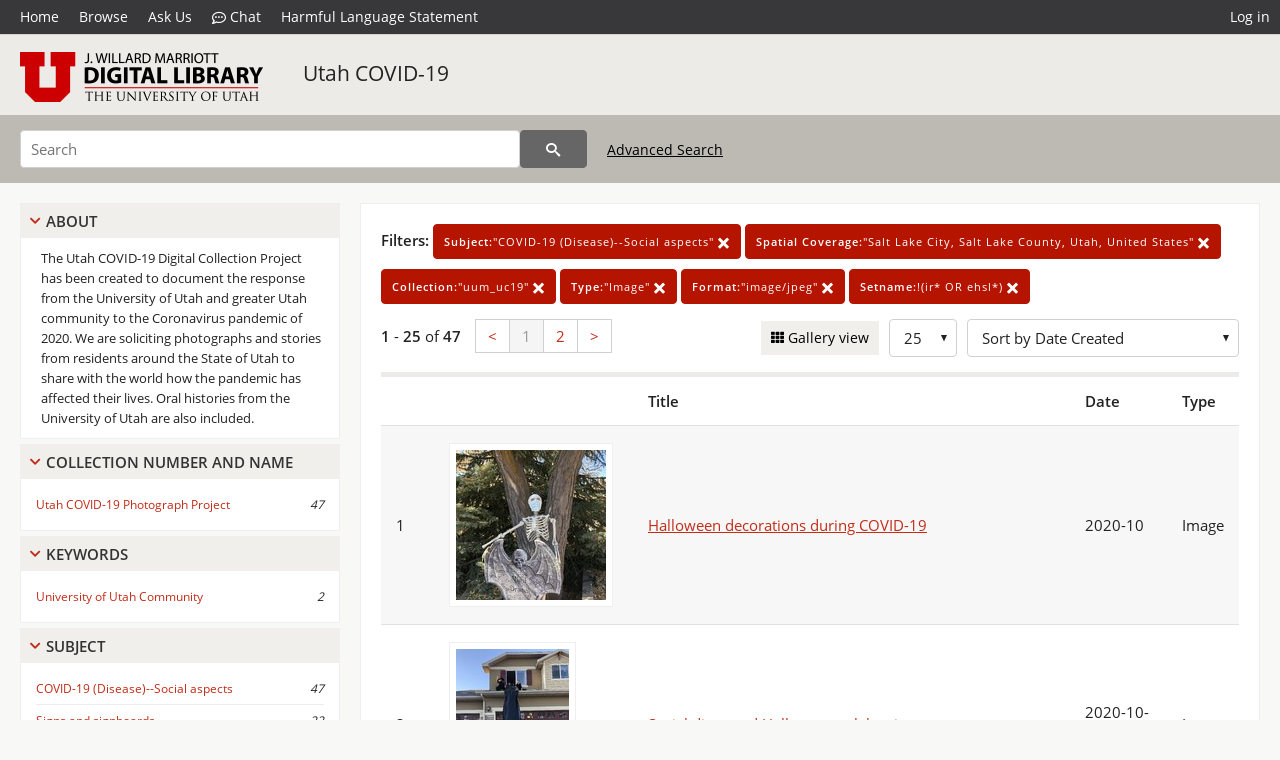

--- FILE ---
content_type: text/html; charset=UTF-8
request_url: https://collections.lib.utah.edu/search?&facet_subject_t=%22COVID-19+%28Disease%29--Social+aspects%22&facet_spatial_coverage_t=%22Salt+Lake+City%2C+Salt+Lake+County%2C+Utah%2C+United+States%22&facet_setname_s=%22uum_uc19%22&facet_type_t=%22Image%22&facet_format_t=%22image%2Fjpeg%22&setname_s=%21%28ir%2A+OR+ehsl%2A%29&sort=created_tdt+desc
body_size: 6639
content:
<!doctype html>
<html lang="en">
	<head>
		<meta charset="utf-8">
		<meta name="viewport" content="width=device-width, initial-scale=1, shrink-to-fit=no">
		<title>Utah COVID-19 | University of Utah Marriott Library | J. Willard Marriott Digital Library</title>
		<link rel="shortcut icon" type="image/png" href="/favicon.png" />
		<link rel="stylesheet" type="text/css" href="/css/normalize.min.css?v=1">
		<link rel="stylesheet" type="text/css" href="/css/skeleton.min.css?v=1">
		<link rel="stylesheet" type="text/css" href="/css/icons.css?v=2">
		<link rel="stylesheet" type="text/css" href="/css/main.css?v=45">
		<link rel="stylesheet" type="text/css" href="/css/imagezoom.css?v=3">
		<link rel="stylesheet" type="text/css" href="/css/carousel.css?v=2">
		<link rel="stylesheet" type="text/css" href="/css/fonts.css?v=1">
		<link rel='stylesheet' type='text/css' href='/themes/dl/custom.css?v=1'>
<script src='/js/main.js?v=9'></script><script src='/js/slider.js?v=5'></script>
		<script>
			var _paq = window._paq = window._paq || [];
			_paq.push(['setCustomDimension', 1, 'uum_uc19']);
			_paq.push(["setDocumentTitle", document.domain + "/" + document.title]);
			_paq.push(['setDownloadClasses', 'download']);
			_paq.push(['trackPageView']);
			_paq.push(['enableLinkTracking']);
			(function() {
				var u="https://analytics.lib.utah.edu/";
				_paq.push(['setTrackerUrl', u+'matomo.php']);
				_paq.push(['setSiteId', '29']);
				var d=document, g=d.createElement('script'), s=d.getElementsByTagName('script')[0];
				g.async=true; g.defer=true; g.src=u+'matomo.js'; s.parentNode.insertBefore(g,s);
			})();

		</script>
		<noscript><p><img src="https://analytics.lib.utah.edu/matomo.php?idsite=29&amp;rec=1" style="border:0;" alt="" /></p></noscript>
		<script>log_stat({type:"2",});</script>
	</head>
	<body>
		<div class="header">
			<div class="nav">
				<div class="container-fluid">
					<ul class="main-nav">
<li><a href="/" >Home</a></li><li><a href="/browse" >Browse</a></li><li><a href="https://forms.lib.utah.edu/dl-feedback/" target="_blank">Ask Us</a></li><li><a href="#" onclick="window.open('https://libraryh3lp.com/chat/mlibs-queue@chat.libraryh3lp.com?skin=27584', 'AskUs', 'resizable=1,width=500,height=300'); return false;"><i class="icon-comment-dots" style="padding-bottom: 2px"></i> Chat</a></li><li><a href="https://lib.utah.edu/services/digital-library/index.php#tab7" target="_blank">Harmful Language Statement</a></li><li class="link_right"><a href="/login">Log in</a></li>					</ul>
				</div>
			</div>
		</div>
		<div class="main-header">
			<div class="container-fluid">
				<div>
<div class="collection-wrap"><a href="/" class="collection-logo"><img src="/themes/dl/logo.png?v=1" alt="logo" /></a><span class="collection-name dl"><a class="title_link" href="/search?facet_setname_s=uum_uc19">Utah COVID-19</a></span></div>				</div>
			</div>
		</div>
		<form action="/search" id="form_search" method="GET">
		<script>
		var search_defaults = {
			page       : 1,
			gallery    : 0,
			embargoed  : 0,
			q          : "",
			sq         : "",
			year_start : "",
			year_end   : "",
			rows       : 25,
			sort       : "rel",
			fd         : "title_t,date_t,type_t",
		};
		</script>
		<script src="/js/search.js?v=11"></script>
		<div class="main-search">
			<div class="container-fluid">
<div class='main-search-input'><input id='search_box' type='text' name='q' placeholder='Search' value=''/><input type='hidden' name='sq' value=''/><input type='hidden' name='fd' value='title_t,date_t,type_t'/><input type='hidden' name='rows' value='25'/><input type='hidden' name='sort' value='created_tdt desc'/><input type='hidden' name='page' value='1'/><input type='hidden' name='gallery' value='0'/><input type='hidden' name='embargoed' value='0'/><input type='hidden' name='year_start' value=''/><input type='hidden' name='year_end' value=''/><input type='hidden' name='facet_subject_t' value='&quot;COVID-19 (Disease)--Social aspects&quot;'/><input type='hidden' name='facet_spatial_coverage_t' value='&quot;Salt Lake City, Salt Lake County, Utah, United States&quot;'/><input type='hidden' name='facet_setname_s' value='&quot;uum_uc19&quot;'/><input type='hidden' name='facet_type_t' value='&quot;Image&quot;'/><input type='hidden' name='facet_format_t' value='&quot;image/jpeg&quot;'/><input type='hidden' name='setname_s' value='!(ir* OR ehsl*)'/><button type='submit' class='submit-btn' title='Search' onclick='return before_search()'><i class='icon-search'></i></button><span class='advanced_search'><a href='/search/advanced'>Advanced Search</a></span></div>			</div>
		</div>
		</form>
<div class='toggle-facets'><a href='#' onclick='return toggle_refine()' id='toggle-link'>&nbsp;</a></div><div class='container-fluid'><div class='page'><div id='refine-search'>
		<div class='panel panel-default'>
			<div class='collapse-toggle panel-heading'>
				<h5 class='panel-title'>
					<a href='#' onclick="toggle_facet(this, 'facet_about'); return false;">About</a>
				</h5>
			</div>
			<div id='facet_about' class='panel-collapse'>
				<div class='about-body'>
					The Utah COVID-19 Digital Collection Project has been created to document the response from the University of Utah and greater Utah community to the Coronavirus pandemic of 2020. We are soliciting photographs and stories from residents around the State of Utah to share with the world how the pandemic has affected their lives. Oral histories from the University of Utah are also included.
				</div>
			</div>
		</div>
	<div class='panel panel-default'>
		<div class='collapse-toggle panel-heading '>
			<h5 class='panel-title'>
				<a href='#' onclick="toggle_facet(this, 'facet_facet_collection_number_and_name_t'); return false;">Collection Number And Name</a>
			</h5>
		</div>
	
	<div id='facet_facet_collection_number_and_name_t' class='panel-collapse' >
		<div class='panel-body'>
<ul class='facet-values'><li><span class='facet-label'><a href='/search?facet_collection_number_and_name_t=%22Utah+COVID-19+Photograph+Project%22&amp;facet_subject_t=%22COVID-19+%28Disease%29--Social+aspects%22&amp;facet_spatial_coverage_t=%22Salt+Lake+City%2C+Salt+Lake+County%2C+Utah%2C+United+States%22&amp;facet_setname_s=%22uum_uc19%22&amp;facet_type_t=%22Image%22&amp;facet_format_t=%22image%2Fjpeg%22&amp;setname_s=%21%28ir%2A+OR+ehsl%2A%29&amp;sort=created_tdt+desc'>Utah COVID-19 Photograph Project</a></span><span class='facet-count'>47</span></li></ul></div></div></div><div class='panel panel-default'>
		<div class='collapse-toggle panel-heading '>
			<h5 class='panel-title'>
				<a href='#' onclick="toggle_facet(this, 'facet_facet_keywords_t'); return false;">Keywords</a>
			</h5>
		</div>
	
	<div id='facet_facet_keywords_t' class='panel-collapse' >
		<div class='panel-body'>
<ul class='facet-values'><li><span class='facet-label'><a href='/search?facet_keywords_t=%22University+of+Utah+Community%22&amp;facet_subject_t=%22COVID-19+%28Disease%29--Social+aspects%22&amp;facet_spatial_coverage_t=%22Salt+Lake+City%2C+Salt+Lake+County%2C+Utah%2C+United+States%22&amp;facet_setname_s=%22uum_uc19%22&amp;facet_type_t=%22Image%22&amp;facet_format_t=%22image%2Fjpeg%22&amp;setname_s=%21%28ir%2A+OR+ehsl%2A%29&amp;sort=created_tdt+desc'>University of Utah Community</a></span><span class='facet-count'>2</span></li></ul></div></div></div><div class='panel panel-default'>
		<div class='collapse-toggle panel-heading '>
			<h5 class='panel-title'>
				<a href='#' onclick="toggle_facet(this, 'facet_facet_subject_t'); return false;">Subject</a>
			</h5>
		</div>
	
	<div id='facet_facet_subject_t' class='panel-collapse' >
		<div class='panel-body'>
<ul class='facet-values'><li><span class='facet-label'><a href='/search?facet_subject_t=%22COVID-19+%28Disease%29--Social+aspects%22&amp;facet_spatial_coverage_t=%22Salt+Lake+City%2C+Salt+Lake+County%2C+Utah%2C+United+States%22&amp;facet_setname_s=%22uum_uc19%22&amp;facet_type_t=%22Image%22&amp;facet_format_t=%22image%2Fjpeg%22&amp;setname_s=%21%28ir%2A+OR+ehsl%2A%29&amp;sort=created_tdt+desc'>COVID-19 (Disease)--Social aspects</a></span><span class='facet-count'>47</span></li><li><span class='facet-label'><a href='/search?facet_subject_t=%22Signs+and+signboards%22&amp;facet_spatial_coverage_t=%22Salt+Lake+City%2C+Salt+Lake+County%2C+Utah%2C+United+States%22&amp;facet_setname_s=%22uum_uc19%22&amp;facet_type_t=%22Image%22&amp;facet_format_t=%22image%2Fjpeg%22&amp;setname_s=%21%28ir%2A+OR+ehsl%2A%29&amp;sort=created_tdt+desc'>Signs and signboards</a></span><span class='facet-count'>22</span></li><li><span class='facet-label'><a href='/search?facet_subject_t=%22Games%22&amp;facet_spatial_coverage_t=%22Salt+Lake+City%2C+Salt+Lake+County%2C+Utah%2C+United+States%22&amp;facet_setname_s=%22uum_uc19%22&amp;facet_type_t=%22Image%22&amp;facet_format_t=%22image%2Fjpeg%22&amp;setname_s=%21%28ir%2A+OR+ehsl%2A%29&amp;sort=created_tdt+desc'>Games</a></span><span class='facet-count'>6</span></li><li><span class='facet-label'><a href='/search?facet_subject_t=%22Graduation+%28Schools%29%22&amp;facet_spatial_coverage_t=%22Salt+Lake+City%2C+Salt+Lake+County%2C+Utah%2C+United+States%22&amp;facet_setname_s=%22uum_uc19%22&amp;facet_type_t=%22Image%22&amp;facet_format_t=%22image%2Fjpeg%22&amp;setname_s=%21%28ir%2A+OR+ehsl%2A%29&amp;sort=created_tdt+desc'>Graduation (Schools)</a></span><span class='facet-count'>5</span></li><li><span class='facet-label'><a href='/search?facet_subject_t=%22Teddy+bears%22&amp;facet_spatial_coverage_t=%22Salt+Lake+City%2C+Salt+Lake+County%2C+Utah%2C+United+States%22&amp;facet_setname_s=%22uum_uc19%22&amp;facet_type_t=%22Image%22&amp;facet_format_t=%22image%2Fjpeg%22&amp;setname_s=%21%28ir%2A+OR+ehsl%2A%29&amp;sort=created_tdt+desc'>Teddy bears</a></span><span class='facet-count'>5</span></li><li style='display:none'><span class='facet-label'><a href='/search?facet_subject_t=%22High+schools%22&amp;facet_spatial_coverage_t=%22Salt+Lake+City%2C+Salt+Lake+County%2C+Utah%2C+United+States%22&amp;facet_setname_s=%22uum_uc19%22&amp;facet_type_t=%22Image%22&amp;facet_format_t=%22image%2Fjpeg%22&amp;setname_s=%21%28ir%2A+OR+ehsl%2A%29&amp;sort=created_tdt+desc'>High schools</a></span><span class='facet-count'>4</span></li><li style='display:none'><span class='facet-label'><a href='/search?facet_subject_t=%22Baking%22&amp;facet_spatial_coverage_t=%22Salt+Lake+City%2C+Salt+Lake+County%2C+Utah%2C+United+States%22&amp;facet_setname_s=%22uum_uc19%22&amp;facet_type_t=%22Image%22&amp;facet_format_t=%22image%2Fjpeg%22&amp;setname_s=%21%28ir%2A+OR+ehsl%2A%29&amp;sort=created_tdt+desc'>Baking</a></span><span class='facet-count'>3</span></li><li style='display:none'><span class='facet-label'><a href='/search?facet_subject_t=%22Handicrafts%22&amp;facet_spatial_coverage_t=%22Salt+Lake+City%2C+Salt+Lake+County%2C+Utah%2C+United+States%22&amp;facet_setname_s=%22uum_uc19%22&amp;facet_type_t=%22Image%22&amp;facet_format_t=%22image%2Fjpeg%22&amp;setname_s=%21%28ir%2A+OR+ehsl%2A%29&amp;sort=created_tdt+desc'>Handicrafts</a></span><span class='facet-count'>3</span></li><li style='display:none'><span class='facet-label'><a href='/search?facet_subject_t=%22Outdoor+recreation%22&amp;facet_spatial_coverage_t=%22Salt+Lake+City%2C+Salt+Lake+County%2C+Utah%2C+United+States%22&amp;facet_setname_s=%22uum_uc19%22&amp;facet_type_t=%22Image%22&amp;facet_format_t=%22image%2Fjpeg%22&amp;setname_s=%21%28ir%2A+OR+ehsl%2A%29&amp;sort=created_tdt+desc'>Outdoor recreation</a></span><span class='facet-count'>3</span></li><li style='display:none'><span class='facet-label'><a href='/search?facet_subject_t=%22Signs+and+signboards%2C+Graduation+%28Schools%29%22&amp;facet_spatial_coverage_t=%22Salt+Lake+City%2C+Salt+Lake+County%2C+Utah%2C+United+States%22&amp;facet_setname_s=%22uum_uc19%22&amp;facet_type_t=%22Image%22&amp;facet_format_t=%22image%2Fjpeg%22&amp;setname_s=%21%28ir%2A+OR+ehsl%2A%29&amp;sort=created_tdt+desc'>Signs and signboards, Graduation (Schools)</a></span><span class='facet-count'>3</span></li><li style='display:none'><span class='facet-label'><a href='/search?facet_subject_t=%22Teachers%22&amp;facet_spatial_coverage_t=%22Salt+Lake+City%2C+Salt+Lake+County%2C+Utah%2C+United+States%22&amp;facet_setname_s=%22uum_uc19%22&amp;facet_type_t=%22Image%22&amp;facet_format_t=%22image%2Fjpeg%22&amp;setname_s=%21%28ir%2A+OR+ehsl%2A%29&amp;sort=created_tdt+desc'>Teachers</a></span><span class='facet-count'>3</span></li><li style='display:none'><span class='facet-label'><a href='/search?facet_subject_t=%22Chalk+drawing%22&amp;facet_spatial_coverage_t=%22Salt+Lake+City%2C+Salt+Lake+County%2C+Utah%2C+United+States%22&amp;facet_setname_s=%22uum_uc19%22&amp;facet_type_t=%22Image%22&amp;facet_format_t=%22image%2Fjpeg%22&amp;setname_s=%21%28ir%2A+OR+ehsl%2A%29&amp;sort=created_tdt+desc'>Chalk drawing</a></span><span class='facet-count'>2</span></li><li style='display:none'><span class='facet-label'><a href='/search?facet_subject_t=%22Halloween%22&amp;facet_spatial_coverage_t=%22Salt+Lake+City%2C+Salt+Lake+County%2C+Utah%2C+United+States%22&amp;facet_setname_s=%22uum_uc19%22&amp;facet_type_t=%22Image%22&amp;facet_format_t=%22image%2Fjpeg%22&amp;setname_s=%21%28ir%2A+OR+ehsl%2A%29&amp;sort=created_tdt+desc'>Halloween</a></span><span class='facet-count'>2</span></li><li style='display:none'><span class='facet-label'><a href='/search?facet_subject_t=%22Little+free+libraries%22&amp;facet_spatial_coverage_t=%22Salt+Lake+City%2C+Salt+Lake+County%2C+Utah%2C+United+States%22&amp;facet_setname_s=%22uum_uc19%22&amp;facet_type_t=%22Image%22&amp;facet_format_t=%22image%2Fjpeg%22&amp;setname_s=%21%28ir%2A+OR+ehsl%2A%29&amp;sort=created_tdt+desc'>Little free libraries</a></span><span class='facet-count'>2</span></li><li style='display:none'><span class='facet-label'><a href='/search?facet_subject_t=%22Streets%22&amp;facet_spatial_coverage_t=%22Salt+Lake+City%2C+Salt+Lake+County%2C+Utah%2C+United+States%22&amp;facet_setname_s=%22uum_uc19%22&amp;facet_type_t=%22Image%22&amp;facet_format_t=%22image%2Fjpeg%22&amp;setname_s=%21%28ir%2A+OR+ehsl%2A%29&amp;sort=created_tdt+desc'>Streets</a></span><span class='facet-count'>2</span></li><li style='display:none'><span class='facet-label'><a href='/search?facet_subject_t=%22Utah%22&amp;facet_spatial_coverage_t=%22Salt+Lake+City%2C+Salt+Lake+County%2C+Utah%2C+United+States%22&amp;facet_setname_s=%22uum_uc19%22&amp;facet_type_t=%22Image%22&amp;facet_format_t=%22image%2Fjpeg%22&amp;setname_s=%21%28ir%2A+OR+ehsl%2A%29&amp;sort=created_tdt+desc'>Utah</a></span><span class='facet-count'>2</span></li><li style='display:none'><span class='facet-label'><a href='/search?facet_subject_t=%22Autism+spectrum+disorders%22&amp;facet_spatial_coverage_t=%22Salt+Lake+City%2C+Salt+Lake+County%2C+Utah%2C+United+States%22&amp;facet_setname_s=%22uum_uc19%22&amp;facet_type_t=%22Image%22&amp;facet_format_t=%22image%2Fjpeg%22&amp;setname_s=%21%28ir%2A+OR+ehsl%2A%29&amp;sort=created_tdt+desc'>Autism spectrum disorders</a></span><span class='facet-count'>1</span></li><li style='display:none'><span class='facet-label'><a href='/search?facet_subject_t=%22COVID-19+%28Disease%29--Prevention%22&amp;facet_spatial_coverage_t=%22Salt+Lake+City%2C+Salt+Lake+County%2C+Utah%2C+United+States%22&amp;facet_setname_s=%22uum_uc19%22&amp;facet_type_t=%22Image%22&amp;facet_format_t=%22image%2Fjpeg%22&amp;setname_s=%21%28ir%2A+OR+ehsl%2A%29&amp;sort=created_tdt+desc'>COVID-19 (Disease)--Prevention</a></span><span class='facet-count'>1</span></li><li style='display:none'><span class='facet-label'><a href='/search?facet_subject_t=%22COVID-19+%28Disease%29--Safety+measures%22&amp;facet_spatial_coverage_t=%22Salt+Lake+City%2C+Salt+Lake+County%2C+Utah%2C+United+States%22&amp;facet_setname_s=%22uum_uc19%22&amp;facet_type_t=%22Image%22&amp;facet_format_t=%22image%2Fjpeg%22&amp;setname_s=%21%28ir%2A+OR+ehsl%2A%29&amp;sort=created_tdt+desc'>COVID-19 (Disease)--Safety measures</a></span><span class='facet-count'>1</span></li><li style='display:none'><span class='facet-label'><a href='/search?facet_subject_t=%22Catholic+high+schools%22&amp;facet_spatial_coverage_t=%22Salt+Lake+City%2C+Salt+Lake+County%2C+Utah%2C+United+States%22&amp;facet_setname_s=%22uum_uc19%22&amp;facet_type_t=%22Image%22&amp;facet_format_t=%22image%2Fjpeg%22&amp;setname_s=%21%28ir%2A+OR+ehsl%2A%29&amp;sort=created_tdt+desc'>Catholic high schools</a></span><span class='facet-count'>1</span></li><li style='display:none'><span class='facet-label'><a href='/search?facet_subject_t=%22College+graduates%22&amp;facet_spatial_coverage_t=%22Salt+Lake+City%2C+Salt+Lake+County%2C+Utah%2C+United+States%22&amp;facet_setname_s=%22uum_uc19%22&amp;facet_type_t=%22Image%22&amp;facet_format_t=%22image%2Fjpeg%22&amp;setname_s=%21%28ir%2A+OR+ehsl%2A%29&amp;sort=created_tdt+desc'>College graduates</a></span><span class='facet-count'>1</span></li><li style='display:none'><span class='facet-label'><a href='/search?facet_subject_t=%22Elementary+schools%22&amp;facet_spatial_coverage_t=%22Salt+Lake+City%2C+Salt+Lake+County%2C+Utah%2C+United+States%22&amp;facet_setname_s=%22uum_uc19%22&amp;facet_type_t=%22Image%22&amp;facet_format_t=%22image%2Fjpeg%22&amp;setname_s=%21%28ir%2A+OR+ehsl%2A%29&amp;sort=created_tdt+desc'>Elementary schools</a></span><span class='facet-count'>1</span></li><li style='display:none'><span class='facet-label'><a href='/search?facet_subject_t=%22Graduating+%28School%29%22&amp;facet_spatial_coverage_t=%22Salt+Lake+City%2C+Salt+Lake+County%2C+Utah%2C+United+States%22&amp;facet_setname_s=%22uum_uc19%22&amp;facet_type_t=%22Image%22&amp;facet_format_t=%22image%2Fjpeg%22&amp;setname_s=%21%28ir%2A+OR+ehsl%2A%29&amp;sort=created_tdt+desc'>Graduating (School)</a></span><span class='facet-count'>1</span></li><li style='display:none'><span class='facet-label'><a href='/search?facet_subject_t=%22Halloween+decorations%22&amp;facet_spatial_coverage_t=%22Salt+Lake+City%2C+Salt+Lake+County%2C+Utah%2C+United+States%22&amp;facet_setname_s=%22uum_uc19%22&amp;facet_type_t=%22Image%22&amp;facet_format_t=%22image%2Fjpeg%22&amp;setname_s=%21%28ir%2A+OR+ehsl%2A%29&amp;sort=created_tdt+desc'>Halloween decorations</a></span><span class='facet-count'>1</span></li><li style='display:none'><span class='facet-label'><a href='/search?facet_subject_t=%22Masks%22&amp;facet_spatial_coverage_t=%22Salt+Lake+City%2C+Salt+Lake+County%2C+Utah%2C+United+States%22&amp;facet_setname_s=%22uum_uc19%22&amp;facet_type_t=%22Image%22&amp;facet_format_t=%22image%2Fjpeg%22&amp;setname_s=%21%28ir%2A+OR+ehsl%2A%29&amp;sort=created_tdt+desc'>Masks</a></span><span class='facet-count'>1</span></li><li style='display:none'><span class='facet-label'><a href='/search?facet_subject_t=%22Middle+schools%22&amp;facet_spatial_coverage_t=%22Salt+Lake+City%2C+Salt+Lake+County%2C+Utah%2C+United+States%22&amp;facet_setname_s=%22uum_uc19%22&amp;facet_type_t=%22Image%22&amp;facet_format_t=%22image%2Fjpeg%22&amp;setname_s=%21%28ir%2A+OR+ehsl%2A%29&amp;sort=created_tdt+desc'>Middle schools</a></span><span class='facet-count'>1</span></li><li style='display:none'><span class='facet-label'><a href='/search?facet_subject_t=%22Nintendo+video+games%22&amp;facet_spatial_coverage_t=%22Salt+Lake+City%2C+Salt+Lake+County%2C+Utah%2C+United+States%22&amp;facet_setname_s=%22uum_uc19%22&amp;facet_type_t=%22Image%22&amp;facet_format_t=%22image%2Fjpeg%22&amp;setname_s=%21%28ir%2A+OR+ehsl%2A%29&amp;sort=created_tdt+desc'>Nintendo video games</a></span><span class='facet-count'>1</span></li><li style='display:none'><span class='facet-label'><a href='/search?facet_subject_t=%22Pedestrians%22&amp;facet_spatial_coverage_t=%22Salt+Lake+City%2C+Salt+Lake+County%2C+Utah%2C+United+States%22&amp;facet_setname_s=%22uum_uc19%22&amp;facet_type_t=%22Image%22&amp;facet_format_t=%22image%2Fjpeg%22&amp;setname_s=%21%28ir%2A+OR+ehsl%2A%29&amp;sort=created_tdt+desc'>Pedestrians</a></span><span class='facet-count'>1</span></li><li style='display:none'><span class='facet-label'><a href='/search?facet_subject_t=%22Scooters%22&amp;facet_spatial_coverage_t=%22Salt+Lake+City%2C+Salt+Lake+County%2C+Utah%2C+United+States%22&amp;facet_setname_s=%22uum_uc19%22&amp;facet_type_t=%22Image%22&amp;facet_format_t=%22image%2Fjpeg%22&amp;setname_s=%21%28ir%2A+OR+ehsl%2A%29&amp;sort=created_tdt+desc'>Scooters</a></span><span class='facet-count'>1</span></li><li style='display:none'><span class='facet-label'><a href='/search?facet_subject_t=%22Statues%22&amp;facet_spatial_coverage_t=%22Salt+Lake+City%2C+Salt+Lake+County%2C+Utah%2C+United+States%22&amp;facet_setname_s=%22uum_uc19%22&amp;facet_type_t=%22Image%22&amp;facet_format_t=%22image%2Fjpeg%22&amp;setname_s=%21%28ir%2A+OR+ehsl%2A%29&amp;sort=created_tdt+desc'>Statues</a></span><span class='facet-count'>1</span></li><li style='display:none'><span class='facet-label'><a href='/search?facet_subject_t=%22Stores%2C+Retail%22&amp;facet_spatial_coverage_t=%22Salt+Lake+City%2C+Salt+Lake+County%2C+Utah%2C+United+States%22&amp;facet_setname_s=%22uum_uc19%22&amp;facet_type_t=%22Image%22&amp;facet_format_t=%22image%2Fjpeg%22&amp;setname_s=%21%28ir%2A+OR+ehsl%2A%29&amp;sort=created_tdt+desc'>Stores, Retail</a></span><span class='facet-count'>1</span></li><li style='display:none'><span class='facet-label'><a href='/search?facet_subject_t=%22Teachers+of+deafblind+people%22&amp;facet_spatial_coverage_t=%22Salt+Lake+City%2C+Salt+Lake+County%2C+Utah%2C+United+States%22&amp;facet_setname_s=%22uum_uc19%22&amp;facet_type_t=%22Image%22&amp;facet_format_t=%22image%2Fjpeg%22&amp;setname_s=%21%28ir%2A+OR+ehsl%2A%29&amp;sort=created_tdt+desc'>Teachers of deafblind people</a></span><span class='facet-count'>1</span></li><li class='facet-more'><span style='padding-top:5px' class='facet-label'><a class='bold' href='#' onclick='return show_more(this)'>More</a></span></li></ul></div></div></div><div class='panel panel-default'>
		<div class='collapse-toggle panel-heading '>
			<h5 class='panel-title'>
				<a href='#' onclick="toggle_facet(this, 'facet_facet_spatial_coverage_t'); return false;">Spatial Coverage</a>
			</h5>
		</div>
	
	<div id='facet_facet_spatial_coverage_t' class='panel-collapse' >
		<div class='panel-body'>
<ul class='facet-values'><li><span class='facet-label'><a href='/search?facet_spatial_coverage_t=%22Salt+Lake+City%2C+Salt+Lake+County%2C+Utah%2C+United+States%22&amp;facet_subject_t=%22COVID-19+%28Disease%29--Social+aspects%22&amp;facet_setname_s=%22uum_uc19%22&amp;facet_type_t=%22Image%22&amp;facet_format_t=%22image%2Fjpeg%22&amp;setname_s=%21%28ir%2A+OR+ehsl%2A%29&amp;sort=created_tdt+desc'>Salt Lake City, Salt Lake County, Utah, United States</a></span><span class='facet-count'>47</span></li></ul></div></div></div></div><div class='search-results-container'><div class='search-constraints'><strong>Filters: </strong><a href='/search?&amp;facet_spatial_coverage_t=%22Salt+Lake+City%2C+Salt+Lake+County%2C+Utah%2C+United+States%22&amp;facet_setname_s=%22uum_uc19%22&amp;facet_type_t=%22Image%22&amp;facet_format_t=%22image%2Fjpeg%22&amp;setname_s=%21%28ir%2A+OR+ehsl%2A%29&amp;sort=created_tdt+desc' class='button button-primary' title='Remove'><strong>Subject:</strong>&quot;COVID-19 (Disease)--Social aspects&quot; <i class='icon-cross'></i></a><a href='/search?&amp;facet_subject_t=%22COVID-19+%28Disease%29--Social+aspects%22&amp;facet_setname_s=%22uum_uc19%22&amp;facet_type_t=%22Image%22&amp;facet_format_t=%22image%2Fjpeg%22&amp;setname_s=%21%28ir%2A+OR+ehsl%2A%29&amp;sort=created_tdt+desc' class='button button-primary' title='Remove'><strong>Spatial Coverage:</strong>&quot;Salt Lake City, Salt Lake County, Utah, United States&quot; <i class='icon-cross'></i></a><a href='/search?&amp;facet_subject_t=%22COVID-19+%28Disease%29--Social+aspects%22&amp;facet_spatial_coverage_t=%22Salt+Lake+City%2C+Salt+Lake+County%2C+Utah%2C+United+States%22&amp;facet_type_t=%22Image%22&amp;facet_format_t=%22image%2Fjpeg%22&amp;setname_s=%21%28ir%2A+OR+ehsl%2A%29&amp;sort=created_tdt+desc' class='button button-primary' title='Remove'><strong>Collection:</strong>&quot;uum_uc19&quot; <i class='icon-cross'></i></a><a href='/search?&amp;facet_subject_t=%22COVID-19+%28Disease%29--Social+aspects%22&amp;facet_spatial_coverage_t=%22Salt+Lake+City%2C+Salt+Lake+County%2C+Utah%2C+United+States%22&amp;facet_setname_s=%22uum_uc19%22&amp;facet_format_t=%22image%2Fjpeg%22&amp;setname_s=%21%28ir%2A+OR+ehsl%2A%29&amp;sort=created_tdt+desc' class='button button-primary' title='Remove'><strong>Type:</strong>&quot;Image&quot; <i class='icon-cross'></i></a><a href='/search?&amp;facet_subject_t=%22COVID-19+%28Disease%29--Social+aspects%22&amp;facet_spatial_coverage_t=%22Salt+Lake+City%2C+Salt+Lake+County%2C+Utah%2C+United+States%22&amp;facet_setname_s=%22uum_uc19%22&amp;facet_type_t=%22Image%22&amp;setname_s=%21%28ir%2A+OR+ehsl%2A%29&amp;sort=created_tdt+desc' class='button button-primary' title='Remove'><strong>Format:</strong>&quot;image/jpeg&quot; <i class='icon-cross'></i></a><a href='/search?&amp;facet_subject_t=%22COVID-19+%28Disease%29--Social+aspects%22&amp;facet_spatial_coverage_t=%22Salt+Lake+City%2C+Salt+Lake+County%2C+Utah%2C+United+States%22&amp;facet_setname_s=%22uum_uc19%22&amp;facet_type_t=%22Image%22&amp;facet_format_t=%22image%2Fjpeg%22&amp;sort=created_tdt+desc' class='button button-primary' title='Remove'><strong>Setname:</strong>!(ir* OR ehsl*) <i class='icon-cross'></i></a></div><div class='main-search-results'><div class='results-controls0'>
	<div class='page_entries'>
		<strong>1</strong> - <strong>25</strong> of <strong>47</strong>
	</div>
<div class='pagination'><ul><li><a href='/search?page=1&amp;facet_subject_t=%22COVID-19+%28Disease%29--Social+aspects%22&amp;facet_spatial_coverage_t=%22Salt+Lake+City%2C+Salt+Lake+County%2C+Utah%2C+United+States%22&amp;facet_setname_s=%22uum_uc19%22&amp;facet_type_t=%22Image%22&amp;facet_format_t=%22image%2Fjpeg%22&amp;setname_s=%21%28ir%2A+OR+ehsl%2A%29&amp;sort=created_tdt+desc'>&lt;</a></li><li class='active'><a href='/search?page=1&amp;facet_subject_t=%22COVID-19+%28Disease%29--Social+aspects%22&amp;facet_spatial_coverage_t=%22Salt+Lake+City%2C+Salt+Lake+County%2C+Utah%2C+United+States%22&amp;facet_setname_s=%22uum_uc19%22&amp;facet_type_t=%22Image%22&amp;facet_format_t=%22image%2Fjpeg%22&amp;setname_s=%21%28ir%2A+OR+ehsl%2A%29&amp;sort=created_tdt+desc'>1</a></li><li><a href='/search?page=2&amp;facet_subject_t=%22COVID-19+%28Disease%29--Social+aspects%22&amp;facet_spatial_coverage_t=%22Salt+Lake+City%2C+Salt+Lake+County%2C+Utah%2C+United+States%22&amp;facet_setname_s=%22uum_uc19%22&amp;facet_type_t=%22Image%22&amp;facet_format_t=%22image%2Fjpeg%22&amp;setname_s=%21%28ir%2A+OR+ehsl%2A%29&amp;sort=created_tdt+desc'>2</a></li><li><a href='/search?page=2&amp;facet_subject_t=%22COVID-19+%28Disease%29--Social+aspects%22&amp;facet_spatial_coverage_t=%22Salt+Lake+City%2C+Salt+Lake+County%2C+Utah%2C+United+States%22&amp;facet_setname_s=%22uum_uc19%22&amp;facet_type_t=%22Image%22&amp;facet_format_t=%22image%2Fjpeg%22&amp;setname_s=%21%28ir%2A+OR+ehsl%2A%29&amp;sort=created_tdt+desc'>&gt;</a></li></ul></div><div style='float:right'><div class='inline'><label class='view-btn'><input type='checkbox' id='form_gallery' name='gallery' value='1' onchange="change_form('gallery', this.checked + 0);" /> Gallery view</label></div><span class='sr-only'>Number of results to display per page</span><div class='inline left_pad'><select id='form_rows' name='rows' onchange="form_search.elements['page'].value=1; change_form('rows', this.value);"><option value='10'>10</option><option value='25' selected>25</option><option value='50'>50</option><option value='100'>100</option><option value='200'>200</option></select></div><div id='sort-dropdown' class='inline left_pad'><select id='form_sort' name='sort' onchange="change_form('sort', this.value);"'><option value='rel'>Sort by Relevance</option><option value='az_title asc'>Sort by Title A-Z</option><option value='az_title desc'>Sort by Title Z-A</option><option value='sort_date_t asc'>Sort by Date Ascending</option><option value='sort_date_t desc'>Sort by Date Descending</option><option value='modified_tdt asc'>Sort by Last Modified Ascending</option><option value='modified_tdt desc'>Sort by Last Modified Descending</option><option value='created_tdt desc' selected>Sort by Date Created</option></select></div></div></div></div><table class='table table-bordered'><tr><th></th><th></th><th>Title</th><th>Date</th><th>Type</th></tr><tr id='id1681614'><td>1</td><td><a href='/details?id=1681614' title='Thumbnail'><img alt='' class='thumb' src='/dl_thumbs/39/db/39db9fdcc8f1a9b32614a607b97bd18835d847d4.jpg'/></a></td><td><a href='/details?id=1681614'>Halloween decorations during COVID-19</a></td><td>2020-10</td><td>Image</td></tr><tr id='id1681613'><td>2</td><td><a href='/details?id=1681613' title='Thumbnail'><img alt='' class='thumb' src='/dl_thumbs/65/c3/65c390e3e49af8aab3aa7acf7d579f6a83290b94.jpg'/></a></td><td><a href='/details?id=1681613'>Social distanced Halloween celebration</a></td><td>2020-10-31</td><td>Image</td></tr><tr id='id1566110'><td>3</td><td><a href='/details?id=1566110' title='Thumbnail'><img alt='' class='thumb' src='/dl_thumbs/e3/1d/e31d5f4c09ce6deec313f5c58ae0a9ebe31e6e87.jpg'/></a></td><td><a href='/details?id=1566110'>2020 graduating seniors photo frame, Office Depot</a></td><td>2020-05-09</td><td>Image</td></tr><tr id='id1566100'><td>4</td><td><a href='/details?id=1566100' title='Thumbnail'><img alt='' class='thumb' src='/dl_thumbs/0c/22/0c22cf5facc36e52f0d1fc96ed1d1d2646f7c41b.jpg'/></a></td><td><a href='/details?id=1566100'>Teddy bear hunt [4]</a></td><td>2020-05-18</td><td>Image</td></tr><tr id='id1566099'><td>5</td><td><a href='/details?id=1566099' title='Thumbnail'><img alt='' class='thumb' src='/dl_thumbs/e5/e0/e5e0c051ccca82f7321058c2bdcb20e685760cc9.jpg'/></a></td><td><a href='/details?id=1566099'>Teddy bear hunt [3]</a></td><td>2020-05-18</td><td>Image</td></tr><tr id='id1566098'><td>6</td><td><a href='/details?id=1566098' title='Thumbnail'><img alt='' class='thumb' src='/dl_thumbs/d2/7f/d27f558b3c57a3af78718c1bd795d5ce4ac03ac2.jpg'/></a></td><td><a href='/details?id=1566098'>Teddy bear hunt [2]</a></td><td>2020-05-18</td><td>Image</td></tr><tr id='id1566097'><td>7</td><td><a href='/details?id=1566097' title='Thumbnail'><img alt='' class='thumb' src='/dl_thumbs/fb/62/fb62bfe84d6c334bdc9cdce092795e74ffc5d6c2.jpg'/></a></td><td><a href='/details?id=1566097'>Teddy bear hunt [1]</a></td><td>2020-05-18</td><td>Image</td></tr><tr id='id1566101'><td>8</td><td><a href='/details?id=1566101' title='Thumbnail'><img alt='' class='thumb' src='/dl_thumbs/47/48/4748f58e382f53c3382e40613a1f1b69b40f75f1.jpg'/></a></td><td><a href='/details?id=1566101'>Sign, Ivy House [1]</a></td><td>2020-05-16</td><td>Image</td></tr><tr id='id1566094'><td>9</td><td><a href='/details?id=1566094' title='Thumbnail'><img alt='' class='thumb' src='/dl_thumbs/76/7a/767a8172bfbc0d71b77be1b35a5bef51c1171e58.jpg'/></a></td><td><a href='/details?id=1566094'>4th Avenue closed for pedestrians [2]</a></td><td>2020-05-24</td><td>Image</td></tr><tr id='id1566093'><td>10</td><td><a href='/details?id=1566093' title='Thumbnail'><img alt='' class='thumb' src='/dl_thumbs/36/9d/369d2294db9770fe8470d1dac9b1f0025c081345.jpg'/></a></td><td><a href='/details?id=1566093'>4th Avenue closed for pedestrians [1]</a></td><td>2020-05-24</td><td>Image</td></tr><tr id='id1566019'><td>11</td><td><a href='/details?id=1566019' title='Thumbnail'><img alt='' class='thumb' src='/dl_thumbs/a0/8e/a08e10f7fadc629ef0ef8df1184069025220c6da.jpg'/></a></td><td><a href='/details?id=1566019'>Chalk art, &quot;We are still alive&quot;</a></td><td>2020-05-08</td><td>Image</td></tr><tr id='id1566018'><td>12</td><td><a href='/details?id=1566018' title='Thumbnail'><img alt='' class='thumb' src='/dl_thumbs/ac/3c/ac3c650fec00552e5a2e40e22be47e054fc6e3fe.jpg'/></a></td><td><a href='/details?id=1566018'>Window drawings</a></td><td>2020-05-08</td><td>Image</td></tr><tr id='id1566014'><td>13</td><td><a href='/details?id=1566014' title='Thumbnail'><img alt='' class='thumb' src='/dl_thumbs/68/58/685816217922e4ace8eb505b54dd458630560225.jpg'/></a></td><td><a href='/details?id=1566014'>Lawn sign, congratulating class of 2020, Spectrum Academy</a></td><td>2020-05</td><td>Image</td></tr><tr id='id1566017'><td>14</td><td><a href='/details?id=1566017' title='Thumbnail'><img alt='' class='thumb' src='/dl_thumbs/6e/78/6e78ccbe441029ccebb2742b8c49ae082d58fe5b.jpg'/></a></td><td><a href='/details?id=1566017'>Closure sign, Wasatch Elementary School</a></td><td>2020-05-07</td><td>Image</td></tr><tr id='id1566015'><td>15</td><td><a href='/details?id=1566015' title='Thumbnail'><img alt='' class='thumb' src='/dl_thumbs/6e/8d/6e8d28deee320a3dbdbec0c264ca65a8739d9f28.jpg'/></a></td><td><a href='/details?id=1566015'>Lawn sign, congratulating class of 2020, School of the Performing Arts</a></td><td>2020-05</td><td>Image</td></tr><tr id='id1566016'><td>16</td><td><a href='/details?id=1566016' title='Thumbnail'><img alt='' class='thumb' src='/dl_thumbs/90/0f/900fda4fad6f0a10fdc839ef1180d9c85eed605a.jpg'/></a></td><td><a href='/details?id=1566016'>Lawn sign, congratulating class of 2020, Open Classroom</a></td><td>2020-05</td><td>Image</td></tr><tr id='id1565968'><td>17</td><td><a href='/details?id=1565968' title='Thumbnail'><img alt='' class='thumb' src='/dl_thumbs/5a/2f/5a2f82f4726eb588cc7a54e4437bed5d794b04aa.jpg'/></a></td><td><a href='/details?id=1565968'>Lawn sign, congratulating class of 2020, Madeleine Choir School</a></td><td>2020-05-19</td><td>Image</td></tr><tr id='id1565967'><td>18</td><td><a href='/details?id=1565967' title='Thumbnail'><img alt='' class='thumb' src='/dl_thumbs/3a/97/3a97387ce3b4587327981861ff4ccc84e86ead7e.jpg'/></a></td><td><a href='/details?id=1565967'>Lawn sign, thanking medical professionals</a></td><td>2020-05-19</td><td>Image</td></tr><tr id='id1565963'><td>19</td><td><a href='/details?id=1565963' title='Thumbnail'><img alt='' class='thumb' src='/dl_thumbs/b7/27/b7274e75563304c0bc607b749ec7f76ad5898b59.jpg'/></a></td><td><a href='/details?id=1565963'>Quarantine cupcakes</a></td><td>2020-05</td><td>Image</td></tr><tr id='id1565948'><td>20</td><td><a href='/details?id=1565948' title='Thumbnail'><img alt='' class='thumb' src='/dl_thumbs/58/14/58149acd9348e25073af4b559e79f65ca2575f04.jpg'/></a></td><td><a href='/details?id=1565948'>Little Free Library [2]</a></td><td>2020-05-10</td><td>Image</td></tr><tr id='id1565947'><td>21</td><td><a href='/details?id=1565947' title='Thumbnail'><img alt='' class='thumb' src='/dl_thumbs/88/18/88183b4b198ae5e209339c978b5062dca1f50b43.jpg'/></a></td><td><a href='/details?id=1565947'>Little Free Library [1]</a></td><td>2020-05-10</td><td>Image</td></tr><tr id='id1565957'><td>22</td><td><a href='/details?id=1565957' title='Thumbnail'><img alt='' class='thumb' src='/dl_thumbs/be/00/be00dd458a3af389b0363557f3332c400e8916f8.jpg'/></a></td><td><a href='/details?id=1565957'>Lion statue wearing mask</a></td><td>2020-05</td><td>Image</td></tr><tr id='id1565953'><td>23</td><td><a href='/details?id=1565953' title='Thumbnail'><img alt='' class='thumb' src='/dl_thumbs/32/7a/327addfb665a78bf94e9758f0863a368aab4574a.jpg'/></a></td><td><a href='/details?id=1565953'>Sidewalk chalk supports front line workers</a></td><td>2020-05</td><td>Image</td></tr><tr id='id1565946'><td>24</td><td><a href='/details?id=1565946' title='Thumbnail'><img alt='' class='thumb' src='/dl_thumbs/13/a9/13a9da89c078b05d0765e36cf92b29ab0bb79a8f.jpg'/></a></td><td><a href='/details?id=1565946'>Lawn sign, congratulating class of 2020 [1]</a></td><td>2020-05-10</td><td>Image</td></tr><tr id='id1565966'><td>25</td><td><a href='/details?id=1565966' title='Thumbnail'><img alt='' class='thumb' src='/dl_thumbs/5c/fd/5cfddcac32633e6dd8fe75965e0e7e4ef6e46e98.jpg'/></a></td><td><a href='/details?id=1565966'>Lawn sign, congratulating class of 2020 [2]</a></td><td>2020-05-19</td><td>Image</td></tr></table><div class='main-search-results'><div class='results-controls1'>
	<div class='page_entries'>
		<strong>1</strong> - <strong>25</strong> of <strong>47</strong>
	</div>
<div class='pagination'><ul><li><a href='/search?page=1&amp;facet_subject_t=%22COVID-19+%28Disease%29--Social+aspects%22&amp;facet_spatial_coverage_t=%22Salt+Lake+City%2C+Salt+Lake+County%2C+Utah%2C+United+States%22&amp;facet_setname_s=%22uum_uc19%22&amp;facet_type_t=%22Image%22&amp;facet_format_t=%22image%2Fjpeg%22&amp;setname_s=%21%28ir%2A+OR+ehsl%2A%29&amp;sort=created_tdt+desc'>&lt;</a></li><li class='active'><a href='/search?page=1&amp;facet_subject_t=%22COVID-19+%28Disease%29--Social+aspects%22&amp;facet_spatial_coverage_t=%22Salt+Lake+City%2C+Salt+Lake+County%2C+Utah%2C+United+States%22&amp;facet_setname_s=%22uum_uc19%22&amp;facet_type_t=%22Image%22&amp;facet_format_t=%22image%2Fjpeg%22&amp;setname_s=%21%28ir%2A+OR+ehsl%2A%29&amp;sort=created_tdt+desc'>1</a></li><li><a href='/search?page=2&amp;facet_subject_t=%22COVID-19+%28Disease%29--Social+aspects%22&amp;facet_spatial_coverage_t=%22Salt+Lake+City%2C+Salt+Lake+County%2C+Utah%2C+United+States%22&amp;facet_setname_s=%22uum_uc19%22&amp;facet_type_t=%22Image%22&amp;facet_format_t=%22image%2Fjpeg%22&amp;setname_s=%21%28ir%2A+OR+ehsl%2A%29&amp;sort=created_tdt+desc'>2</a></li><li><a href='/search?page=2&amp;facet_subject_t=%22COVID-19+%28Disease%29--Social+aspects%22&amp;facet_spatial_coverage_t=%22Salt+Lake+City%2C+Salt+Lake+County%2C+Utah%2C+United+States%22&amp;facet_setname_s=%22uum_uc19%22&amp;facet_type_t=%22Image%22&amp;facet_format_t=%22image%2Fjpeg%22&amp;setname_s=%21%28ir%2A+OR+ehsl%2A%29&amp;sort=created_tdt+desc'>&gt;</a></li></ul></div></div></div></div></div></div><footer>
	<div class="container">
		<div class="row">
			<div class="twelve columns"><img src="/img/footer_logo_uu.png" alt="Marriott Digital Library Logo"></div>
		</div>
		<div class="row footer-4-col">
			<div class="three columns">
				<p><a href="https://lib.utah.edu">J. Willard Marriott Library</a></p>
				<p class="address"><a href="https://goo.gl/maps/JeLmHFGW5Te2xVrR9"> 295 S 1500 E <br>SLC UT 84112-0860 </a></p>
				<p><a href="https://forms.lib.utah.edu/dl-feedback"><i class="icon-envelope"></i> Contact Us </a></p>
				<p><i class="icon-phone"></i> 801.581.8558</p>
				<p>FAX: 801.585.3464</p>
			</div>
			<div class="three columns">
				<h6>J. Willard Marriott Library</h6>
				<ul>
					<li><a href="https://lib.utah.edu/services/digital-library/">Digital Library Services</a></li>
					<li><a href="https://lib.utah.edu/collections/special-collections/">Special Collections</a></li>
					<li><a href="https://lib.utah.edu/research/copyright.php">Copyright Resources</a></li>
										<li><a href="https://lib.utah.edu/services/digital-library/index.php#tab6">Terms of Use</a></li>
															<li><a href="https://lib.utah.edu/services/digital-library/index.php#tab7">Harmful Language Statement</a></li>
									</ul>
			</div>
			<div class="three columns">
				<h6>University of Utah Digital Projects</h6>
				<ul>
					<li><a href="https://collections.lib.utah.edu">Marriott Digital Library</a></li>
					<li><a href="https://newspapers.lib.utah.edu">Utah Digital Newspapers</a></li>
					<li><a href="https://exhibits.lib.utah.edu/s/home/page/home">Digital Exhibits</a></li>
					<li><a href="https://github.com/marriott-library/collections-as-data">Collections as Data</a></li>
					<li><a href="https://newsletter.lib.utah.edu/digital-library-news">Digital Library News</a></li>
					<li><a href="https://lib.utah.edu/digital-scholarship/">USpace Institutional Repository</a></li>
					<li><a href="https://hive.utah.edu">Hive Data Repository</a></li>
				</ul>
			</div>
			<div class="three columns">
				<h6>Related Digital Library Sites</h6>
				<ul>
					<li><a href="https://lib.utah.edu/services/digital-library/#tab5">Partner Institutions</a></li>
					<li><a href="https://mwdl.org">Mountain West Digital Library</a></li>
					<li><a href="https://dp.la">Digital Public Library of America</a></li>
				</ul>
			</div>
		</div>
		<div class="row sub-footer">
			<div class="four columns">
				<p>Copyright © J. Willard Marriott Library. All rights reserved.</p>
			</div>
			<div class="eight columns">
				<ul class="nav justify-content-end">
				<li class="nav-item"><a class="nav-link" href="http://www.utah.edu/privacy">Privacy</a>/</li>
				<li class="nav-item"><a class="nav-link" href="https://www.utah.edu/nondiscrimination/">Nondiscrimination &amp; Accessibility</a>/</li>
				<li class="nav-item"><a class="nav-link" href="https://safeu.utah.edu/">Safe U</a>/</li>
				<li class="nav-item"><a class="nav-link" href="http://www.utah.edu/disclaimer">Disclaimer</a>/</li>
				<li class="nav-item"><a class="nav-link" href="https://lib.utah.edu/info/policies.php">Policies</a></li>
				</ul>
			</div>
		</div>
	</div>
</footer>
	</body>
</html>
